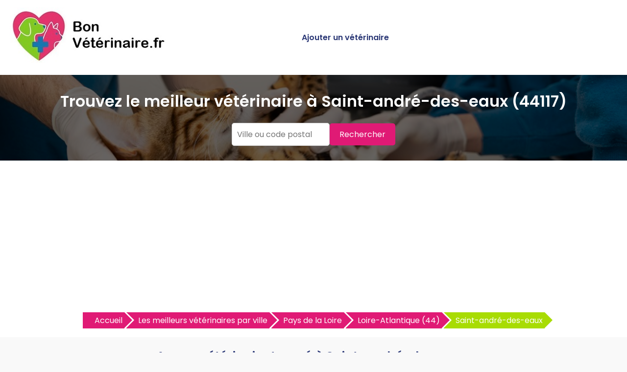

--- FILE ---
content_type: text/html
request_url: https://www.bonveterinaire.fr/meilleur-veterinaire-saint-andre-des-eaux-44-44117-v.html
body_size: 5288
content:



<!DOCTYPE html>
<html lang="fr">
<head>
    <meta charset="UTF-8">
    <meta name="viewport" content="width=device-width, initial-scale=1.0">
	<title>Les meilleurs vétérinaires à Saint-andré-des-eaux | BonVétérinaire.fr</title>
	<meta name="description" content="Trouvez les meilleurs vétérinaires à Saint-andré-des-eaux avec BonVétérinaire.fr. Découvrez les vétérinaires les mieux notés à Saint-andré-des-eaux et prenez rendez-vous facilement." />
	<link rel="canonical" href="https://www.bonveterinaire.fr/meilleur-veterinaire-saint-andre-des-eaux-44-44117-v.html" />
	<link rel="shortcut icon" href="https://www.bonveterinaire.fr/favicon.ico" />
	<link href="https://fonts.googleapis.com/css2?family=Poppins:wght@400;600&display=swap" rel="stylesheet">
	<link href="https://www.bonveterinaire.fr/style.css" rel="stylesheet">	
	<link rel="stylesheet" href="https://pro.fontawesome.com/releases/v5.10.0/css/all.css" integrity="sha384-AYmEC3Yw5cVb3ZcuHtOA93w35dYTsvhLPVnYs9eStHfGJvOvKxVfELGroGkvsg+p" crossorigin="anonymous"/>	
	<link href="https://www.bonveterinaire.fr/css/production/rCSS.css" rel="stylesheet" type="text/css" />	
<link rel="stylesheet" href="https://unpkg.com/leaflet/dist/leaflet.css" />
<link href="https://www.bonveterinaire.fr/map.css" rel="stylesheet">
<script src="https://unpkg.com/leaflet/dist/leaflet.js"></script> 
<script type="text/javascript" src="https://www.bonveterinaire.fr/js/production/jquery-1.11.2.min.js"></script>
<script async src="https://pagead2.googlesyndication.com/pagead/js/adsbygoogle.js?client=ca-pub-5796841604425765"
     crossorigin="anonymous"></script>
<script>
$(document).ready(function() {
$('.telopt').click(function() {
var elem = $(this);
var id = $(this).attr('data-id');
var viewId = '697268c6a780508c90046fed';
$.ajax({
url: '/Optico/click_tel.php',
data: {
id: id,
//tel: '',
view_id: viewId
},
dataType: 'json',
success: function(result) {
if (result.status == 1) {
var text = result.phone_number;
if (result.phone_code) {
text += "Code: " + result.phone_code;
}
html = '<div id="textNum">' +
'<div><a href="tel:' + result.phone_number + '">' + result.phone_number + '</a></div>' +
'</div>';
elem.parent().html(html);
setTimeout(raz_button, 300000);
}
}
});
return false;
})		
})	
			
		
</script>	
</head>
<body>

<header>
    <div class="logo"><a href="https://www.bonveterinaire.fr" title="Trouvez le meilleur vétérinaire près de chez vous avec BonVétérinaire.fr"><img src="https://www.bonveterinaire.fr/logo.jpg" alt="Logo BonVétérinaire.fr"></a></div>
    <div class="menu-icon" onclick="toggleMenu()">
        <span></span>
        <span></span>
        <span></span>
    </div>
    <nav>
        <ul id="menu">		
            <li><a href="https://www.bonveterinaire.fr/ajouter-un-veterinaire.html" title="Ajouter un vétérinaire sur BonVétérinaire.fr">Ajouter un vétérinaire</a></li>
        </ul>
    </nav>
</header>

<section class="hero">
    <h1>Trouvez le meilleur vétérinaire à Saint-andré-des-eaux (44117)</h1>
	<form action="./recherche.php" id="searchthis" method="get">
    <div class="search-box">
        <input name="q" type="text" placeholder="Ville ou code postal">
        <button>Rechercher</button>
    </div>
	</form>
</section>

<section class="breadcrump-section">
<ul class="breadcrumb bc2x">
  <li><a href="/" >Accueil</a></li>
  <li><a href="https://www.bonveterinaire.fr/meilleur-veterinaire.html" title="Les meilleurs vétérinaires par ville">Les meilleurs vétérinaires par ville</a></li> 
  <li><a href="https://www.bonveterinaire.fr/meilleur-veterinaire-pays-de-la-loire-r.html" title="Les meilleurs vétérinaires en Pays de la Loire">Pays de la Loire</a></li> 
  <li><a href="https://www.bonveterinaire.fr/meilleur-veterinaire-loire-atlantique-44-d.html" title="Les meilleurs vétérinaires en Loire-Atlantique (44)">Loire-Atlantique (44)</a></li> 
  <li><a href="#">Saint-andré-des-eaux</a></li>   
   




</ul>
</section>

<section class="container-intro">
<h2>Aucun vétérinaire trouvé à Saint-andré-des-eaux</h2>
<div id="map">
<div id="rechercherZone">Rechercher dans cette zone</div>
</div>
  <script>
    const map = L.map('map', {
      center: [47.3167, -2.31667], // on centre sur la région
      zoom: 13
    });

	const lat = "47.3167";
	const lng = "-2.31667";

	const ville_url = "saint-andre-des-eaux-44";
	const cp = "44117";

    L.tileLayer('https://{s}.tile.openstreetmap.org/{z}/{x}/{y}.png', {
      attribution: '&copy; OpenStreetMap contributors'
    }).addTo(map);

    const markersLayer = L.layerGroup().addTo(map);

    function chargerVeterinaires(lat, lng) {
      markersLayer.clearLayers();

      fetch(`veterinaires_proches2.php?ville_url=${ville_url}&cp=${cp}`)
        .then(res => res.json())
        .then(veterinaires => {
          veterinaires.forEach(veterinaire => {
            const popupContent = `
              <div class="popup">
                <h3>${veterinaire.nom}</h3>
                <p>${veterinaire.ville}</p>
                <p>${veterinaire.telephone}</p>				
                <a href="${veterinaire.lien}" target="_blank" class="btn">Voir la fiche</a>
              </div>
            `;
            L.marker([veterinaire.lat, veterinaire.lng])
              .addTo(markersLayer)
              .bindPopup(popupContent);
          });
          map.setView([lat, lng], 13);
        })
        .catch(err => {
          console.error("Erreur chargement des vétérinaires :", err);
        });
    }


  chargerVeterinaires(lat, lng);

  document.getElementById('rechercherZone').addEventListener('click', () => {
  const center = map.getCenter();
  fetch(`https://www.bonveterinaire.fr/veterinaires_proches1.php?lat=${center.lat}&lng=${center.lng}`)
    .then(res => res.json())
    .then(data => {
      markersLayer.clearLayers();
      data.forEach(veterinaire => {
        const popupContent = `
          <div class="popup">
            <h3>${veterinaire.nom}</h3>
            <p>${veterinaire.ville}</p>
            <p>${veterinaire.telephone}</p>		
            <a href="${veterinaire.lien}" target="_blank" class="btn">Voir la fiche</a>
          </div>
        `;
        L.marker([veterinaire.lat, veterinaire.lng])
          .addTo(markersLayer)
          .bindPopup(popupContent);
      });
    });
});
  </script><p>Nous n'avons pas encore de vétérinaire référencé à Saint-andré-des-eaux, mais pas d’inquiétude ! Notre base de données s’agrandit chaque semaine et vous pouvez dès maintenant utiliser notre carte interactive pour chercher les vétérinaires les plus proches de Saint-andré-des-eaux.</p>
	<p>Dézoomez ou déplacez la carte, puis cliquez sur <b>Rechercher dans cette zone</b> pour trouver des vétérinaires dans les villes proches de Saint-andré-des-eaux.</p>
	<p>Et si vous connaissez un bon vétérinaire à Saint-andré-des-eaux, n'hésitez pas à l'ajouter!</p>
	</section>

<div class="container">
	</div>
	<div class="ajouter-pro">
<a href="https://www.bonveterinaire.fr/ajouter-un-veterinaire.html" title="Ajouter un vétérinaire sur BonVétérinaire.fr"><button id="add-pro-btn">Ajoutez un vétérinaire à Saint-andré-des-eaux</button></a>
</div>

<section class="last-section-intro">
<h2>Les meilleurs vétérinaires des villes voisines</h2>
<div class="villes-prox-villes">

<div class="card-ville">
<a href="https://www.bonveterinaire.fr/meilleur-veterinaire-saint-andre-des-eaux-44117-v.html" title="Les meilleurs vétérinaires à Saint Andre Des Eaux">Vétérinaire à Saint Andre Des Eaux</a>
</div>
<div class="card-ville">
<a href="https://www.bonveterinaire.fr/meilleur-veterinaire-pornichet-44380-v.html" title="Les meilleurs vétérinaires à Pornichet">Vétérinaire à Pornichet</a>
</div>
<div class="card-ville">
<a href="https://www.bonveterinaire.fr/meilleur-veterinaire-la-baule-escoublac-44500-v.html" title="Les meilleurs vétérinaires à La Baule Escoublac">Vétérinaire à La Baule Escoublac</a>
</div>
<div class="card-ville">
<a href="https://www.bonveterinaire.fr/meilleur-veterinaire-guerande-44350-v.html" title="Les meilleurs vétérinaires à Guerande">Vétérinaire à Guerande</a>
</div>
<div class="card-ville">
<a href="https://www.bonveterinaire.fr/meilleur-veterinaire-saint-lyphard-44410-v.html" title="Les meilleurs vétérinaires à Saint Lyphard">Vétérinaire à Saint Lyphard</a>
</div>
<div class="card-ville">
<a href="https://www.bonveterinaire.fr/meilleur-veterinaire-saint-nazaire-44600-v.html" title="Les meilleurs vétérinaires à Saint Nazaire">Vétérinaire à Saint Nazaire</a>
</div>
<div class="card-ville">
<a href="https://www.bonveterinaire.fr/meilleur-veterinaire-le-pouliguen-44510-v.html" title="Les meilleurs vétérinaires à Le Pouliguen">Vétérinaire à Le Pouliguen</a>
</div>
<div class="card-ville">
<a href="https://www.bonveterinaire.fr/meilleur-veterinaire-saint-molf-44350-v.html" title="Les meilleurs vétérinaires à Saint Molf">Vétérinaire à Saint Molf</a>
</div>
<div class="card-ville">
<a href="https://www.bonveterinaire.fr/meilleur-veterinaire-montoir-de-bretagne-44550-v.html" title="Les meilleurs vétérinaires à Montoir De Bretagne">Vétérinaire à Montoir De Bretagne</a>
</div>
<div class="card-ville">
<a href="https://www.bonveterinaire.fr/meilleur-veterinaire-herbignac-44410-v.html" title="Les meilleurs vétérinaires à Herbignac">Vétérinaire à Herbignac</a>
</div>
<div class="card-ville">
<a href="https://www.bonveterinaire.fr/meilleur-veterinaire-saint-brevin-les-pins-44250-v.html" title="Les meilleurs vétérinaires à Saint Brevin Les Pins">Vétérinaire à Saint Brevin Les Pins</a>
</div>
<div class="card-ville">
<a href="https://www.bonveterinaire.fr/meilleur-veterinaire-le-croisic-44490-v.html" title="Les meilleurs vétérinaires à Le Croisic">Vétérinaire à Le Croisic</a>
</div>
<div class="card-ville">
<a href="https://www.bonveterinaire.fr/meilleur-veterinaire-la-turballe-44420-v.html" title="Les meilleurs vétérinaires à La Turballe">Vétérinaire à La Turballe</a>
</div>
<div class="card-ville">
<a href="https://www.bonveterinaire.fr/meilleur-veterinaire-pontchateau-44160-v.html" title="Les meilleurs vétérinaires à Pontchateau">Vétérinaire à Pontchateau</a>
</div>
<div class="card-ville">
<a href="https://www.bonveterinaire.fr/meilleur-veterinaire-nivillac-56130-v.html" title="Les meilleurs vétérinaires à Nivillac">Vétérinaire à Nivillac</a>
</div>
<div class="card-ville">
<a href="https://www.bonveterinaire.fr/meilleur-veterinaire-saint-pere-en-retz-44320-v.html" title="Les meilleurs vétérinaires à Saint Pere En Retz">Vétérinaire à Saint Pere En Retz</a>
</div>
<div class="card-ville">
<a href="https://www.bonveterinaire.fr/meilleur-veterinaire-pornic-44210-v.html" title="Les meilleurs vétérinaires à Pornic">Vétérinaire à Pornic</a>
</div>
<div class="card-ville">
<a href="https://www.bonveterinaire.fr/meilleur-veterinaire-savenay-44260-v.html" title="Les meilleurs vétérinaires à Savenay">Vétérinaire à Savenay</a>
</div>
<div class="card-ville">
<a href="https://www.bonveterinaire.fr/meilleur-veterinaire-saint-gildas-des-bois-44530-v.html" title="Les meilleurs vétérinaires à Saint Gildas Des Bois">Vétérinaire à Saint Gildas Des Bois</a>
</div>
<div class="card-ville">
<a href="https://www.bonveterinaire.fr/meilleur-veterinaire-muzillac-56190-v.html" title="Les meilleurs vétérinaires à Muzillac">Vétérinaire à Muzillac</a>
</div></div>
</section>


<section class="explanation-section">

<h2>Trouver un bon vétérinaire à Saint-andré-des-eaux : comment faire ?</h2>
<p>Avoir un animal à ses côtés, c’est bien plus qu’une simple compagnie. C’est une responsabilité quotidienne, et notamment sur le plan de la santé. Mais que faire lorsqu’aucun vétérinaire n’est directement installé dans votre commune, comme c’est actuellement le cas à Saint-andré-des-eaux ?
</p><p>
Même sans professionnel référencé dans la ville même, il existe des solutions efficaces pour prendre soin de son compagnon à quatre pattes (ou à plumes, ou à écailles…). Les villes voisines de Saint-andré-des-eaux proposent en effet plusieurs cabinets et cliniques vétérinaires de qualité, accessibles en voiture ou parfois à domicile.
</p>
<h3>Pourquoi trouver un vétérinaire, même en dehors de Saint-andré-des-eaux, est essentiel ?</h3>
<p>Un vétérinaire n’est pas seulement un soignant : c’est un partenaire de confiance, un conseiller, voire un repère pour toutes les décisions qui concernent la santé de votre animal.
</p><p>
Même si Saint-andré-des-eaux ne dispose pas actuellement de cabinet vétérinaire directement en centre-ville, la proximité avec d'autres communes permet de consulter facilement. Certaines structures alentours proposent des services complets : vaccination, stérilisation, analyses, urgences…
</p>
<h3>Les villes proches de Saint-andré-des-eaux à considérer pour vos soins vétérinaires</h3>
<p>Autour de Saint-andré-des-eaux, plusieurs villes accueillent des cabinets et cliniques vétérinaires de confiance. En quelques minutes de route, vous pouvez accéder à une prise en charge complète. Il est donc utile de rechercher les villes alentour via une plateforme comme BonVétérinaire.fr, qui recense les meilleurs professionnels des environs.
</p>
<h3>Faut-il privilégier la proximité ou la spécialisation ?</h3>
<p>En l’absence de vétérinaire à Saint-andré-des-eaux même, certains maîtres choisissent de faire quelques kilomètres supplémentaires pour accéder à un professionnel bien noté, spécialisé, ou disposant d’un équipement complet (radio, échographie, etc.).
</p><p>
D’autres optent pour les services vétérinaires à domicile, de plus en plus répandus dans les zones rurales. Cette solution permet de limiter le stress des animaux tout en bénéficiant de soins personnalisés.
</p>
<h3>Les services vétérinaires à domicile autour de Saint-andré-des-eaux</h3>
<p>Dans la région de Saint-andré-des-eaux, plusieurs vétérinaires itinérants proposent désormais des consultations à domicile. Ce service est très pratique, notamment pour les personnes âgées, sans moyen de transport ou dont les animaux sont anxieux en voiture.
</p><p>
Certains vétérinaires interviennent sur rendez-vous dans toute la région lotoise, y compris à Saint-andré-des-eaux.
</p>
<h3>Urgence vétérinaire à Saint-andré-des-eaux : que faire ?</h3>
<p>Même si aucun cabinet n’est directement dans la ville, il existe des solutions en cas d’urgence :
</p>
<ul>
<li>Appeler un vétérinaire de garde de la région</li>
<li>Se rendre dans une clinique de permanence à proximité (souvent en 20 à 30 minutes)</li>
<li>Contacter un vétérinaire mobile</li>
<li>Utiliser une plateforme comme BonVétérinaire.fr pour repérer les services disponibles le soir ou le week-end</li>
</ul>

<h3>Trouvez un vétérinaire de confiance près de Saint-andré-des-eaux avec BonVétérinaire.fr</h3>
<p>En attendant qu’un professionnel s’installe directement à Saint-andré-des-eaux, consultez les meilleures adresses proches sur notre plateforme. Vous y trouverez :</p>
<ul>
<li>Des vétérinaires notés par les clients</li>
<li>Des fiches détaillées avec horaires, tarifs, services</li>
<li>Des options de rendez-vous en ligne</li>
<li>Un filtre par distance depuis Saint-andré-des-eaux ou par spécialité</li>

<h3>Vivre à Saint-andré-des-eaux sans vétérinaire, c’est possible, à condition d’anticiper</h3>
<p>Si votre commune ne dispose pas de vétérinaire, il est essentiel d’identifier à l’avance une structure de confiance dans les environs. En cas d’urgence ou pour des soins réguliers, vous saurez vers qui vous tourner. Pensez aussi à noter les numéros utiles (garde, antipoison, etc.).
</p>


</section>

<script> 
$(document).on('click', '.telopt_map', function (e) {
  e.preventDefault(); // Empêche le lien de faire #scroll
  const elem = $(this);
  const id = elem.attr('data-id');
  const viewId = '697268c6a780508c90046fed';

  $.ajax({
    url: '/Optico/click_tel.php',
    data: {
      id: id,
      view_id: viewId
    },
    dataType: 'json',
    success: function (result) {
      if (result.status == 1) {
        let text = result.phone_number;
        if (result.phone_code) {
          text += " Code: " + result.phone_code;
        }
        const html = `
          <div id="textNum">
            <div><a href="tel:${result.phone_number}">${result.phone_number}</a></div>
          </div>`;
        elem.parent().html(html);
        setTimeout(raz_button, 300000);
      }
    },
    error: function () {
      console.error('Erreur lors de la requête AJAX vers click_tel.php');
    }
  });
});
</script>
<section class="footer">
        <p>Copyright ©BonVeterinaire.fr 2016 - 2025</p>
		<p><a href="https://www.bonveterinaire.fr/mentions-legales.html" title="Les mentions légales de bonveterinaire.fr">Mentions légales</a> - <a href="https://www.bonveterinaire.fr/mentions-legales.html#contact" title="Nous contacter">Nous contacter</a></p>



<!-- Google tag (gtag.js) -->
<script async src="https://www.googletagmanager.com/gtag/js?id=G-8VPDR7Q8D8"></script>
<script>
  window.dataLayer = window.dataLayer || [];
  function gtag(){dataLayer.push(arguments);}
  gtag('js', new Date());

  gtag('config', 'G-8VPDR7Q8D8');
</script>


<script>
    function toggleMenu() {
        const menu = document.getElementById('menu');
        menu.classList.toggle('show');
    }
</script>
	
</section>
</body>
</html>

--- FILE ---
content_type: text/html; charset=utf-8
request_url: https://www.google.com/recaptcha/api2/aframe
body_size: 268
content:
<!DOCTYPE HTML><html><head><meta http-equiv="content-type" content="text/html; charset=UTF-8"></head><body><script nonce="IbcAfaLD8H1XlyUtGWRhJA">/** Anti-fraud and anti-abuse applications only. See google.com/recaptcha */ try{var clients={'sodar':'https://pagead2.googlesyndication.com/pagead/sodar?'};window.addEventListener("message",function(a){try{if(a.source===window.parent){var b=JSON.parse(a.data);var c=clients[b['id']];if(c){var d=document.createElement('img');d.src=c+b['params']+'&rc='+(localStorage.getItem("rc::a")?sessionStorage.getItem("rc::b"):"");window.document.body.appendChild(d);sessionStorage.setItem("rc::e",parseInt(sessionStorage.getItem("rc::e")||0)+1);localStorage.setItem("rc::h",'1769105608530');}}}catch(b){}});window.parent.postMessage("_grecaptcha_ready", "*");}catch(b){}</script></body></html>

--- FILE ---
content_type: text/css
request_url: https://www.bonveterinaire.fr/css/production/rCSS.css
body_size: 1096
content:
.simpleRatings{display:block}
.simpleRatings form{padding:0px;margin:0px;overflow:hidden;border:none;position:relative;text-align:left;}
.simpleRatings fieldset{margin:0px;padding:0px;border:none;position:static;}
.simpleRatings input{padding:0px;margin:0px;border:none;background:none;position:absolute;left:0px;height:100%;text-indent:-300px;cursor:pointer;text-transform:uppercase;}
.simpleRatings input:active, .simpleRatings input:focus{outline:none;}
.simpleRatings .average{height:100%;z-index:1;}
.simpleRatings .text{font-family:Verdana, Geneva, sans-serif;font-size:9px;white-space:nowrap;line-height:12px;text-align:center;}
.simpleRatings .L{float:left;}
.simpleRatings .R{float:right}
.simpleRatings .L2{float:none}
.simpleRatings .R2{float:none}
.simpleRatings .load{background:url(http://www.bonveterinaire.fr/SimpleRatings/images/rLoading.gif) center no-repeat;height:100%;width:100%;}
.simpleRatings .loadText{font-weight:normal}
.topRatings{font-weight:normal;font-size:14px;}
.topRatings .topRows{line-height:22px;}
.topRatings .topName{}
.topRatings .topVotes{}
.topRatings .topAverage{}
.topName, .topVotes, .topAverage{display:block;float:left;width:33%;}
.simpleRatings .starslargeorange{background:url(http://www.bonveterinaire.fr/SimpleRatings/images/stars/large/orange/rElements.png) repeat-x}
.simpleRatings .starslargeorange input:hover{background:url(http://www.bonveterinaire.fr/SimpleRatings/images/stars/large/orange/rElements.png) bottom left repeat-x}
.simpleRatings .starslargeorange .average{background:url(http://www.bonveterinaire.fr/SimpleRatings/images/stars/large/orange/rElements.png) center left repeat-x}
.simpleRatings .starslargered{background:url(http://www.bonveterinaire.fr/SimpleRatings/images/stars/large/red/rElements.png) repeat-x}
.simpleRatings .starslargered input:hover{background:url(http://www.bonveterinaire.fr/SimpleRatings/images/stars/large/red/rElements.png) bottom left repeat-x}
.simpleRatings .starslargered .average{background:url(http://www.bonveterinaire.fr/SimpleRatings/images/stars/large/red/rElements.png) center left repeat-x}
.simpleRatings .starslargeblue{background:url(http://www.bonveterinaire.fr/SimpleRatings/images/stars/large/blue/rElements.png) repeat-x}
.simpleRatings .starslargeblue input:hover{background:url(http://www.bonveterinaire.fr/SimpleRatings/images/stars/large/blue/rElements.png) bottom left repeat-x}
.simpleRatings .starslargeblue .average{background:url(http://www.bonveterinaire.fr/SimpleRatings/images/stars/large/blue/rElements.png) center left repeat-x}
.simpleRatings .starslargepink{background:url(http://www.bonveterinaire.fr/SimpleRatings/images/stars/large/pink/rElements.png) repeat-x}
.simpleRatings .starslargepink input:hover{background:url(http://www.bonveterinaire.fr/SimpleRatings/images/stars/large/pink/rElements.png) bottom left repeat-x}
.simpleRatings .starslargepink .average{background:url(http://www.bonveterinaire.fr/SimpleRatings/images/stars/large/pink/rElements.png) center left repeat-x}
.simpleRatings .starslargegreen{background:url(http://www.bonveterinaire.fr/SimpleRatings/images/stars/large/green/rElements.png) repeat-x}
.simpleRatings .starslargegreen input:hover{background:url(http://www.bonveterinaire.fr/SimpleRatings/images/stars/large/green/rElements.png) bottom left repeat-x}
.simpleRatings .starslargegreen .average{background:url(http://www.bonveterinaire.fr/SimpleRatings/images/stars/large/green/rElements.png) center left repeat-x}
.simpleRatings .starslargepurple{background:url(http://www.bonveterinaire.fr/SimpleRatings/images/stars/large/purple/rElements.png) repeat-x}
.simpleRatings .starslargepurple input:hover{background:url(http://www.bonveterinaire.fr/SimpleRatings/images/stars/large/purple/rElements.png) bottom left repeat-x}
.simpleRatings .starslargepurple .average{background:url(http://www.bonveterinaire.fr/SimpleRatings/images/stars/large/purple/rElements.png) center left repeat-x}
.simpleRatings .starslargeblack{background:url(http://www.bonveterinaire.fr/SimpleRatings/images/stars/large/black/rElements.png) repeat-x}
.simpleRatings .starslargeblack input:hover{background:url(http://www.bonveterinaire.fr/SimpleRatings/images/stars/large/black/rElements.png) bottom left repeat-x}
.simpleRatings .starslargeblack .average{background:url(http://www.bonveterinaire.fr/SimpleRatings/images/stars/large/black/rElements.png) center left repeat-x}
.simpleRatings .starslargewhite{background:url(http://www.bonveterinaire.fr/SimpleRatings/images/stars/large/white/rElements.png) repeat-x}
.simpleRatings .starslargewhite input:hover{background:url(http://www.bonveterinaire.fr/SimpleRatings/images/stars/large/white/rElements.png) bottom left repeat-x}
.simpleRatings .starslargewhite .average{background:url(http://www.bonveterinaire.fr/SimpleRatings/images/stars/large/white/rElements.png) center left repeat-x}
.simpleRatings .starssmallwhite{background:url(http://www.bonveterinaire.fr/SimpleRatings/images/stars/small/white/rElements.png) repeat-x}
.simpleRatings .starssmallwhite input:hover{background:url(http://www.bonveterinaire.fr/SimpleRatings/images/stars/small/white/rElements.png) bottom left repeat-x}
.simpleRatings .starssmallwhite .average{background:url(http://www.bonveterinaire.fr/SimpleRatings/images/stars/small/white/rElements.png) center left repeat-x}
.simpleRatings .starssmallblack{background:url(http://www.bonveterinaire.fr/SimpleRatings/images/stars/small/black/rElements.png) repeat-x}
.simpleRatings .starssmallblack input:hover{background:url(http://www.bonveterinaire.fr/SimpleRatings/images/stars/small/black/rElements.png) bottom left repeat-x}
.simpleRatings .starssmallblack .average{background:url(http://www.bonveterinaire.fr/SimpleRatings/images/stars/small/black/rElements.png) center left repeat-x}
.simpleRatings .starssmallred{background:url(http://www.bonveterinaire.fr/SimpleRatings/images/stars/small/red/rElements.png) repeat-x}
.simpleRatings .starssmallred input:hover{background:url(http://www.bonveterinaire.fr/SimpleRatings/images/stars/small/red/rElements.png) bottom left repeat-x}
.simpleRatings .starssmallred .average{background:url(http://www.bonveterinaire.fr/SimpleRatings/images/stars/small/red/rElements.png) center left repeat-x}
.simpleRatings .starssmallblue{background:url(http://www.bonveterinaire.fr/SimpleRatings/images/stars/small/blue/rElements.png) repeat-x}
.simpleRatings .starssmallblue input:hover{background:url(http://www.bonveterinaire.fr/SimpleRatings/images/stars/small/blue/rElements.png) bottom left repeat-x}
.simpleRatings .starssmallblue .average{background:url(http://www.bonveterinaire.fr/SimpleRatings/images/stars/small/blue/rElements.png) center left repeat-x}
.simpleRatings .starssmallgreen{background:url(http://www.bonveterinaire.fr/SimpleRatings/images/stars/small/green/rElements.png) repeat-x}
.simpleRatings .starssmallgreen input:hover{background:url(http://www.bonveterinaire.fr/SimpleRatings/images/stars/small/green/rElements.png) bottom left repeat-x}
.simpleRatings .starssmallgreen .average{background:url(http://www.bonveterinaire.fr/SimpleRatings/images/stars/small/green/rElements.png) center left repeat-x}
.simpleRatings .starssmallorange{background:url(http://www.bonveterinaire.fr/SimpleRatings/images/stars/small/orange/rElements.png) repeat-x}
.simpleRatings .starssmallorange input:hover{background:url(http://www.bonveterinaire.fr/SimpleRatings/images/stars/small/orange/rElements.png) bottom left repeat-x}
.simpleRatings .starssmallorange .average{background:url(http://www.bonveterinaire.fr/SimpleRatings/images/stars/small/orange/rElements.png) center left repeat-x}
.simpleRatings .starssmallpink{background:url(http://www.bonveterinaire.fr/SimpleRatings/images/stars/small/pink/rElements.png) repeat-x}
.simpleRatings .starssmallpink input:hover{background:url(http://www.bonveterinaire.fr/SimpleRatings/images/stars/small/pink/rElements.png) bottom left repeat-x}
.simpleRatings .starssmallpink .average{background:url(http://www.bonveterinaire.fr/SimpleRatings/images/stars/small/pink/rElements.png) center left repeat-x}
.simpleRatings .starssmallpurple{background:url(http://www.bonveterinaire.fr/SimpleRatings/images/stars/small/purple/rElements.png) repeat-x}
.simpleRatings .starssmallpurple input:hover{background:url(http://www.bonveterinaire.fr/SimpleRatings/images/stars/small/purple/rElements.png) bottom left repeat-x}
.simpleRatings .starssmallpurple .average{background:url(http://www.bonveterinaire.fr/SimpleRatings/images/stars/small/purple/rElements.png) center left repeat-x}
.simpleRatings .starsmediumwhite{background:url(http://www.bonveterinaire.fr/SimpleRatings/images/stars/medium/white/rElements.png) repeat-x}
.simpleRatings .starsmediumwhite input:hover{background:url(http://www.bonveterinaire.fr/SimpleRatings/images/stars/medium/white/rElements.png) bottom left repeat-x}
.simpleRatings .starsmediumwhite .average{background:url(http://www.bonveterinaire.fr/SimpleRatings/images/stars/medium/white/rElements.png) center left repeat-x}
.simpleRatings .starsmediumblack{background:url(http://www.bonveterinaire.fr/SimpleRatings/images/stars/medium/black/rElements.png) repeat-x}
.simpleRatings .starsmediumblack input:hover{background:url(http://www.bonveterinaire.fr/SimpleRatings/images/stars/medium/black/rElements.png) bottom left repeat-x}
.simpleRatings .starsmediumblack .average{background:url(http://www.bonveterinaire.fr/SimpleRatings/images/stars/medium/black/rElements.png) center left repeat-x}
.simpleRatings .starsmediumorange{background:url(http://www.bonveterinaire.fr/SimpleRatings/images/stars/medium/orange/rElements.png) repeat-x}
.simpleRatings .starsmediumorange input:hover{background:url(http://www.bonveterinaire.fr/SimpleRatings/images/stars/medium/orange/rElements.png) bottom left repeat-x}
.simpleRatings .starsmediumorange .average{background:url(http://www.bonveterinaire.fr/SimpleRatings/images/stars/medium/orange/rElements.png) center left repeat-x}
.simpleRatings .starsmediumred{background:url(http://www.bonveterinaire.fr/SimpleRatings/images/stars/medium/red/rElements.png) repeat-x}
.simpleRatings .starsmediumred input:hover{background:url(http://www.bonveterinaire.fr/SimpleRatings/images/stars/medium/red/rElements.png) bottom left repeat-x}
.simpleRatings .starsmediumred .average{background:url(http://www.bonveterinaire.fr/SimpleRatings/images/stars/medium/red/rElements.png) center left repeat-x}
.simpleRatings .starsmediumblue{background:url(http://www.bonveterinaire.fr/SimpleRatings/images/stars/medium/blue/rElements.png) repeat-x}
.simpleRatings .starsmediumblue input:hover{background:url(http://www.bonveterinaire.fr/SimpleRatings/images/stars/medium/blue/rElements.png) bottom left repeat-x}
.simpleRatings .starsmediumblue .average{background:url(http://www.bonveterinaire.fr/SimpleRatings/images/stars/medium/blue/rElements.png) center left repeat-x}
.simpleRatings .starsmediumgreen{background:url(http://www.bonveterinaire.fr/SimpleRatings/images/stars/medium/green/rElements.png) repeat-x}
.simpleRatings .starsmediumgreen input:hover{background:url(http://www.bonveterinaire.fr/SimpleRatings/images/stars/medium/green/rElements.png) bottom left repeat-x}
.simpleRatings .starsmediumgreen .average{background:url(http://www.bonveterinaire.fr/SimpleRatings/images/stars/medium/green/rElements.png) center left repeat-x}
.simpleRatings .starsmediumpink{background:url(http://www.bonveterinaire.fr/SimpleRatings/images/stars/medium/pink/rElements.png) repeat-x}
.simpleRatings .starsmediumpink input:hover{background:url(http://www.bonveterinaire.fr/SimpleRatings/images/stars/medium/pink/rElements.png) bottom left repeat-x}
.simpleRatings .starsmediumpink .average{background:url(http://www.bonveterinaire.fr/SimpleRatings/images/stars/medium/pink/rElements.png) center left repeat-x}
.simpleRatings .starsmediumpurple{background:url(http://www.bonveterinaire.fr/SimpleRatings/images/stars/medium/purple/rElements.png) repeat-x}
.simpleRatings .starsmediumpurple input:hover{background:url(http://www.bonveterinaire.fr/SimpleRatings/images/stars/medium/purple/rElements.png) bottom left repeat-x}
.simpleRatings .starsmediumpurple .average{background:url(http://www.bonveterinaire.fr/SimpleRatings/images/stars/medium/purple/rElements.png) center left repeat-x}
.simpleRatings .custom{background:url(http://www.bonveterinaire.fr/SimpleRatings/images/custom/rElements.png) repeat-x}
.simpleRatings .custom input:hover{background:url(http://www.bonveterinaire.fr/SimpleRatings/images/custom/rElements.png) bottom left repeat-x}
.simpleRatings .custom .average{background:url(http://www.bonveterinaire.fr/SimpleRatings/images/custom/rElements.png) center left repeat-x}
.simpleRatings .custom{background:url(http://www.bonveterinaire.fr/SimpleRatings/images/custom/1.png) repeat-x}
.simpleRatings .custom input:hover{background:url(http://www.bonveterinaire.fr/SimpleRatings/images/custom/2.png) repeat-x}
.simpleRatings .custom .average{background:url(http://www.bonveterinaire.fr/SimpleRatings/images/custom/3.png) repeat-x}

--- FILE ---
content_type: text/css
request_url: https://www.bonveterinaire.fr/map.css
body_size: 956
content:
#map {
position: relative; 	
  height: 80vh;
  width: 90%;
  max-width: 1140px;
  margin: 15px auto 5px;
  border-radius: 12px;
  box-shadow: 0 4px 20px rgba(0, 0, 0, 0.1);
  overflow: hidden;
}

/* Popup styling */
.popup {
  font-size: 14px;
  line-height: 1.4;
  text-align: left;
 font-family: 'Poppins', sans-serif; 
 width : 250px;
}

.popup.expanded {
	 max-width: 500 px;
}

.popup h3 {
  margin: 0 0 5px;
  font-size: 16px;
  color: #2c3e50;
}

.popup p {
  margin: 0 0 8px;

}

.popup p a{
  color: #fff;	 

}


.popup .btn {
  display: inline-block;
  padding: 6px 12px;
  background-color: #E01A75;
  color: white;
  text-decoration: none;
  border-radius: 6px;
  transition: background-color 0.2s ease;
}

.popup .btn:hover {
  background-color: #E01A75;
}


#map #rechercherZone {
  position: absolute; /* Positionné par rapport à la carte */
  bottom: 40px; /* Espacement avant le bas de la carte */
  left: 50%; /* Centré horizontalement */
  transform: translateX(-50%); /* Pour un centrage parfait */
  background-color: #007bff; /* Bleu de fond */
  color: white; /* Couleur du texte */
  padding: 12px 20px; /* Espacement intérieur */
  font-size: 16px; /* Taille de police */
  border: none; /* Pas de bordure */
  border-radius: 25px; /* Coins arrondis */
  cursor: pointer; /* Curseur en forme de main */
  box-shadow: 0 4px 10px rgba(0, 0, 0, 0.2); /* Ombre portée */
  transition: background-color 0.3s ease; /* Transition douce pour hover */
  z-index: 1000; /* Assurer qu'il reste au-dessus de la carte */
 font-family: 'Poppins', sans-serif; 
}

#map #rechercherZone:hover {
  background-color: #0056b3; /* Couleur au survol */
}

#map #rechercherZone:active {
  background-color: #004085; /* Couleur quand l'utilisateur clique */
}

.telopt_map {
            background-image: linear-gradient(#0098D9,#0098D9);
            padding: 10px 10px;
            text-align: center;
            transition: 0.5s;
            background-size: 200% auto;
            color: white;            
            box-shadow: 0 0 20px #eee;
            border-radius: 10px;
            display: block;
		
}
a.telopt_map:hover {
            background-position: right center; /* change the direction of the change here */
            color: #fff;
            text-decoration: none;
}
.leaflet-popup-content.expanded {
  max-width: 350px;
}

/* Responsive map */
@media (max-width: 600px) {
  #map {
    width: 95%;
    height: 70vh;
  }

#map #rechercherZone {
	    width: 95%;
		text-align:center;
}

}
